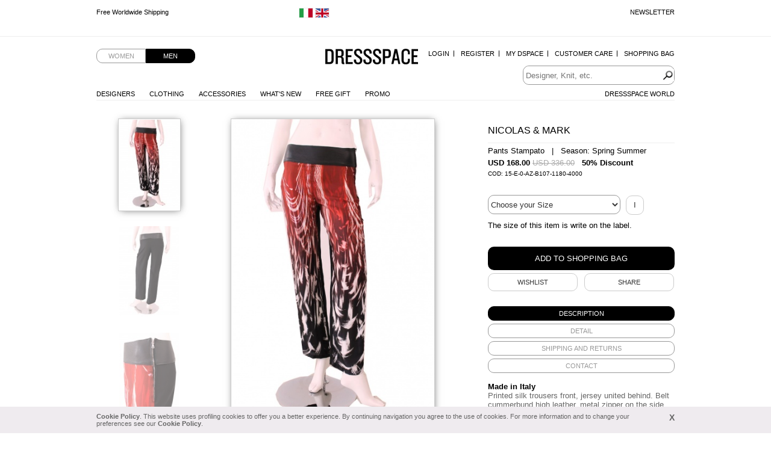

--- FILE ---
content_type: text/html; charset=UTF-8
request_url: https://www.dressspace.com/man/clothing/pants/pants_stampato-id=15055.html
body_size: 6409
content:
<!DOCTYPE html>
<html>

<head>
            <title>Pants Stampato</title>
        <meta name="viewport" content="width=device-width, initial-scale=1.0" />
        <meta charset="utf-8">
        <meta http-equiv="Content-Language" content="en">
        <meta name="robots" content="all">
        <meta name="description" content="printed silk trousers front, jersey united behind. Belt cummerbund high leather, metal zipper on the side. Low waist, wide leg.">
        <meta name="keywords" content="60% Silk 35% Viscose 5% Leather">
        <meta name="msvalidate.01" content="8048CC6CD7B705A43C7975DE18DCA983">
        <meta name="facebook-domain-verification" content="59vyrgfnd0v422zbr4fqk253bs4wy5" />

                        <link rel="alternate" href="https://www.dressspace.com/it/uomo/abbigliamento/pants/pants_stampato-id=15055.html" hreflang="it" />
                            <link rel="alternate" href="https://www.dressspace.com/man/clothing/pants/pants_stampato-id=15055.html" hreflang="en" />
            
        <link rel="canonical" href="https://www.dressspace.com/man/clothing/pants/pants_stampato-id=15055.html">
        <script>
            window.site_url = 'https://www.dressspace.com/';
        </script>
        <link rel="stylesheet" href="https://www.dressspace.com/s/_s.css?1712742555">
<script src="https://www.dressspace.com/js/_j.js?1712742555"></script>

            <script>
                (function(i, s, o, g, r, a, m) {
                    i['GoogleAnalyticsObject'] = r;
                    i[r] = i[r] || function() {
                        (i[r].q = i[r].q || []).push(arguments)
                    }, i[r].l = 1 * new Date();
                    a = s.createElement(o),
                        m = s.getElementsByTagName(o)[0];
                    a.async = 1;
                    a.src = g;
                    m.parentNode.insertBefore(a, m)
                })(window, document, 'script', '//www.google-analytics.com/analytics.js', 'ga');

                ga('create', 'UA-5649935-1', 'auto');
                ga('send', 'pageview');
            </script>

            <!-- Hotjar Tracking Code for http://www.dressspace.com/ -->
            <script>
                (function(h, o, t, j, a, r) {
                    h.hj = h.hj || function() {
                        (h.hj.q = h.hj.q || []).push(arguments)
                    };
                    h._hjSettings = {
                        hjid: 347104,
                        hjsv: 5
                    };
                    a = o.getElementsByTagName('head')[0];
                    r = o.createElement('script');
                    r.async = 1;
                    r.src = t + h._hjSettings.hjid + j + h._hjSettings.hjsv;
                    a.appendChild(r);
                })(window, document, '//static.hotjar.com/c/hotjar-', '.js?sv=');
            </script>

            <!-- Yandex.Metrika counter -->
            <script type="text/javascript">
                (function(d, w, c) {
                    (w[c] = w[c] || []).push(function() {
                        try {
                            w.yaCounter43190039 = new Ya.Metrika({
                                id: 43190039,
                                clickmap: true,
                                trackLinks: true,
                                accurateTrackBounce: true
                            });
                        } catch (e) {}
                    });

                    var n = d.getElementsByTagName("script")[0],
                        s = d.createElement("script"),
                        f = function() {
                            n.parentNode.insertBefore(s, n);
                        };
                    s.type = "text/javascript";
                    s.async = true;
                    s.src = "https://mc.yandex.ru/metrika/watch.js";

                    if (w.opera == "[object Opera]") {
                        d.addEventListener("DOMContentLoaded", f, false);
                    } else {
                        f();
                    }
                })(document, window, "yandex_metrika_callbacks");
            </script>
            <noscript>
                <div><img src="https://mc.yandex.ru/watch/43190039" style="position:absolute; left:-9999px;" alt="" /></div>
            </noscript>
            <!-- /Yandex.Metrika counter -->

            <!-- Facebook Pixel Code -->
            <script>
                ! function(f, b, e, v, n, t, s) {
                    if (f.fbq) return;
                    n = f.fbq = function() {
                        n.callMethod ?
                            n.callMethod.apply(n, arguments) : n.queue.push(arguments)
                    };
                    if (!f._fbq) f._fbq = n;
                    n.push = n;
                    n.loaded = !0;
                    n.version = '2.0';
                    n.queue = [];
                    t = b.createElement(e);
                    t.async = !0;
                    t.src = v;
                    s = b.getElementsByTagName(e)[0];
                    s.parentNode.insertBefore(t, s)
                }(window, document, 'script',
                    'https://connect.facebook.net/en_US/fbevents.js');
                fbq('init', '1397534163926006');
                fbq('track', 'PageView');
            </script>
            <noscript><img height="1" width="1" style="display:none" src="https://www.facebook.com/tr?id=1397534163926006&ev=PageView&noscript=1" /></noscript>
            <!-- End Facebook Pixel Code -->
            <link rel="stylesheet" href="https://www.dressspace.com/js/zoom/zoom.css?1712742555">
    <script src="https://www.dressspace.com/js/zoom/zoomDetails.module.js?1712742555"></script>

    <script>
        $(document).ready(function() {
            $("#prod-tabs").tabs();

            if (!Navigation.DEVICE.isTablet) {
                new ZoomDetailsModule({
                    $imageItem: $('#the-img'),
                    // image target div for the zoom. Parent has the same dimensions of the image
                    $imageItemDiv: $('#img-wrapper'),
                    $zoomDivParent: $('#img-wrapper') // zoom div's parent
                });
            }

                            $('#link-back').hide();
            

            $('#prod-thumbs li').click(function() {
                $('#prod-thumbs .active').removeClass('active');

                $(this).addClass('active');

                $('#the-img').attr('src', $(this).attr('data-preview-src'));
                $('#the-img').attr('data-zoom-src', $(this).attr('data-zoom-src'));
            });

            $('#prod-thumbs li').each(function() {
                window.preLoadImages($(this).attr('data-preview-src'));
                window.preLoadImages($(this).attr('data-zoom-src'));
            });

            $('#the-img').attr('data-zoom-src', $('#prod-thumbs li.active').attr('data-zoom-src'));
        });

        var config = {
            msg_size: "Choose your Size"
        };

        var checkAddProd = function() {
            if ($("#size").length > 0 && !$("#size").val()) {
                alert(config.msg_size);
                return false;
            }

            return true;
        }

        var addWishlist = function() {
            // devo avere una taglia selezionata
            var t = "";

            if ($('#size').length > 0)
                t = $('#size').val();

            if (t == "" || typeof t == "undefined")
                alert(config.msg_size);
            else
                window.location.href = "https://www.dressspace.com/mydspace/wishlist_update.php?id=15055&t=" + t;
        }
    </script>
</head>

<body>

                <div id="info_cookie">
                <div id="info_cookie_wrap">
                    <a href="#" onclick="$('#info_cookie').remove()" id="show_info_cookie_close">X</a>
                    <a href="https://www.dressspace.com/privacy_cookie.php">Cookie Policy</a>. This website uses profiling cookies to offer you a better experience. By continuing navigation you agree to the use of cookies. For more information and to change your preferences see our <a href="https://www.dressspace.com/privacy_cookie.php">Cookie Policy</a>.                </div>
            </div>
                <div id="ad">
            <div id="ad-content">
                <div id="ad-newsletter"><a href="https://www.dressspace.com/newsletter.php" class="js-fancybox">Newsletter</a></div>
                <div id="mobile_cart"><a href="https://www.dressspace.com/cart/"><img src="https://www.dressspace.com//i/cart.png" alt="Shopping Bag" /></a></div>


                                    <ul class="slides">
                                                    <li>
                                                                    <a href="http://www.dressspace.com/en/delivery.php">Free Worldwide Shipping</a>
                                                            </li>
                                                    <li>
                                                                    <a href="http://www.dressspace.com/en/delivery.php">Free Worldwide Shipping</a>
                                                            </li>
                                            </ul>
                
                <div class="change-country">
                                            <a href="https://www.dressspace.com/it/uomo/abbigliamento/pants/pants_stampato-id=15055.html" title="Change country"><img src="https://www.dressspace.com/i/flag_italy.gif" /></a>
                                            <a href="https://www.dressspace.com/man/clothing/pants/pants_stampato-id=15055.html" title="Change country"><img src="https://www.dressspace.com/i/flag_uk.gif" /></a>
                                    </div>

            </div>
        </div>
    
    <div id="wrap">

                <div id="head">
            <ul id="genre">
                <li><a href="https://www.dressspace.com/woman/">Women</a></li>
                    <li class="active"><a href="https://www.dressspace.com/man/">Men</a></li>
            </ul>

                        <a id="logo" href="https://www.dressspace.com/man/" >Dressspace</a>

            <ul id="nav_utn" class="dropdown">
                                    <li><a href="https://www.dressspace.com/mydspace/login.php?quick">Login</a></li>
                    <li><a href="https://www.dressspace.com/mydspace/register.php">Register</a></li>
                                <li><a href="https://www.dressspace.com/mydspace">My Dspace</a></li>
                <li><a href="https://www.dressspace.com/customer_service.php">Customer Care</a></li>
                <li class="last-child"><a href="https://www.dressspace.com/cart/">Shopping Bag</a>
                                    </li>
            </ul>

            <div id="search">
                <form action="https://www.dressspace.com/search.php">
                    <input type="text" class="text" name="q" placeholder="Designer, Knit, etc." value="">
                    <input type="image" name="submit" src="https://www.dressspace.com/i/search.png" alt="search">
                </form>
            </div>

            <ul id="nav_shop" class="dropdown">
                <li><a href="https://www.dressspace.com/man/designers.html">Designers</a></li>
                                <li><a href="https://www.dressspace.com/man/clothing.html">Clothing</a>
                    <ul>
                        <li><a href="https://www.dressspace.com/man/clothing/blousons.html">Blousons</a></li>
<li><a href="https://www.dressspace.com/man/clothing/dresses.html">Dresses</a></li>
<li><a href="https://www.dressspace.com/man/clothing/jackets.html">Jackets</a></li>
<li><a href="https://www.dressspace.com/man/clothing/knitwear.html">Knitwear</a></li>
<li><a href="https://www.dressspace.com/man/clothing/overcoats.html">Overcoats</a></li>
<li><a href="https://www.dressspace.com/man/clothing/pants.html">Pants</a></li>
<li><a href="https://www.dressspace.com/man/clothing/shirts.html">Shirts</a></li>
<li><a href="https://www.dressspace.com/man/clothing/t-shirt.html">T-shirt</a></li>
<li><a href="https://www.dressspace.com/man/clothing/top.html">Top</a></li>
<li><a href="https://www.dressspace.com/man/clothing/jeans.html">Jeans</a></li>
<li><a href="https://www.dressspace.com/man/clothing/skirts.html">Skirts</a></li>
                    </ul>
                </li>

                <li><a href="https://www.dressspace.com/man/accessories.html">Accessories</a></li>
                <li><a href="https://www.dressspace.com/man/whatsnew.html">What's New</a></li>
                <li><a href="https://www.dressspace.com/man/showcase/free-gift-men.html">Free Gift</a></li>
                <li><a href="https://www.dressspace.com/man/showcase/promotion.html" rel="nofollow">Promo</a></li>

                <!--<li class="hl"><a href="" rel="nofollow">Saldi</a></li>-->
            </ul>

            <ul id="nav_dressspace" class="dropdown">
                <li><a href="http://blog.dressspace.com" target="_blank">Dressspace World</a></li>
            </ul>

            <div id="nav_mobile_wrapper">
                <a href="#" id="menu_opener">&nbsp;</a>

                <div id="nav_mobile">
                    <a href="https://www.dressspace.com/man/designers.php">Designers</a>
                    <a href="https://www.dressspace.com/man/clothing.php">Clothing</a>
                    <a href="https://www.dressspace.com/man/accessories.html">Accessories</a>
                    <a href="https://www.dressspace.com/man/whatsnew.php">What's New</a>
                    <a href="https://www.dressspace.com/man/showcase/free_gift_men.php">Free Gift</a>
                    <a href="https://www.dressspace.com/man/showcase/promo.php" rel="nofollow">Promo</a>
                                            <a href="https://www.dressspace.com/mydspace/login.php?quick">Login</a>
                        <a href="https://www.dressspace.com/mydspace/register.php">Register</a>
                                        <a href="https://www.dressspace.com/mydspace/">My Dspace</a>
                    <a href="https://www.dressspace.com/customer_service.php">Customer Care</a>
                    <a href="https://www.dressspace.com/cart/">Shopping Bag</a>
                    <a href="http://blog.dressspace.com" target="_blank">Dressspace World</a>
                    <a href="https://www.dressspace.com/newsletter.php">Newsletter</a>
                </div>
            </div>
        </div>
        
        <div id="main">
            <p id="back"><a href="#" id="link-back">&lt; &nbsp; BACK TO PRODUCTS</a></p>

            <div id="prod-thumbs" class="no-mobile">
                    <ul>
        <li class="active" data-preview-src="https://www.dressspace.com/data/prod/cache/380_175_15-E-0-AZ-B107-1180-4000-BF.jpg" data-zoom-src="https://www.dressspace.com/data/prod/15-E-0-AZ-B107-1180-4000-BF.jpg"><img src="https://www.dressspace.com/data/prod/cache/110_175_15-E-0-AZ-B107-1180-4000-BF.jpg" alt="Nicolas &amp; Mark Pants Stampato"></li>
        <li data-preview-src="https://www.dressspace.com/data/prod/cache/380_175_15-E-0-AZ-B107-1180-4000-BR.jpg" data-zoom-src="https://www.dressspace.com/data/prod/15-E-0-AZ-B107-1180-4000-BR.jpg"><img src="https://www.dressspace.com/data/prod/cache/110_175_15-E-0-AZ-B107-1180-4000-BR.jpg" alt="Nicolas &amp; Mark Pants Stampato"></li>
                    <li data-preview-src="https://www.dressspace.com/data/prod/cache/380_175_15-E-0-AZ-B107-1180-4000-P.jpg" data-zoom-src="https://www.dressspace.com/data/prod/15-E-0-AZ-B107-1180-4000-P.jpg"><img src="https://www.dressspace.com/data/prod/cache/110_175_15-E-0-AZ-B107-1180-4000-P.jpg" alt="Nicolas &amp; Mark Pants Stampato"></li>
            </ul>
            </div>

            <div id="prod-main">
                <div id="img-wrapper"><img id="the-img" src="https://www.dressspace.com/data/prod/cache/380_175_15-E-0-AZ-B107-1180-4000-BF.jpg" alt="Nicolas &amp; Mark Pants Stampato"></div>
            </div>

            <div id="prod-thumbs" class="only-mobile">
                    <ul>
        <li class="active" data-preview-src="https://www.dressspace.com/data/prod/cache/380_175_15-E-0-AZ-B107-1180-4000-BF.jpg" data-zoom-src="https://www.dressspace.com/data/prod/15-E-0-AZ-B107-1180-4000-BF.jpg"><img src="https://www.dressspace.com/data/prod/cache/110_175_15-E-0-AZ-B107-1180-4000-BF.jpg" alt="Nicolas &amp; Mark Pants Stampato"></li>
        <li data-preview-src="https://www.dressspace.com/data/prod/cache/380_175_15-E-0-AZ-B107-1180-4000-BR.jpg" data-zoom-src="https://www.dressspace.com/data/prod/15-E-0-AZ-B107-1180-4000-BR.jpg"><img src="https://www.dressspace.com/data/prod/cache/110_175_15-E-0-AZ-B107-1180-4000-BR.jpg" alt="Nicolas &amp; Mark Pants Stampato"></li>
                    <li data-preview-src="https://www.dressspace.com/data/prod/cache/380_175_15-E-0-AZ-B107-1180-4000-P.jpg" data-zoom-src="https://www.dressspace.com/data/prod/15-E-0-AZ-B107-1180-4000-P.jpg"><img src="https://www.dressspace.com/data/prod/cache/110_175_15-E-0-AZ-B107-1180-4000-P.jpg" alt="Nicolas &amp; Mark Pants Stampato"></li>
            </ul>
            </div>

            <div id="prod-info">
                <h1>Nicolas & Mark</h1>
                <h3>Pants Stampato &nbsp; | &nbsp; Season: Spring Summer</h3>
                <div id="price"><strong class="price">USD 168.00</strong> <span class="price-old">USD 336.00</span>                                             &nbsp; <b>50% Discount</b>
                                    </div>
                                    <div style="font-size:10px;">COD: 15-E-0-AZ-B107-1180-4000</div>
                
                <br><br>
                                    <form action="https://www.dressspace.com/cart/update.php" method="get" onsubmit="return checkAddProd()">
                        <input type="hidden" name="action" value="add" />
                        <input type="hidden" name="id" value="15055" />

                                                        <select id="size" name="taglia">
                                    <option value="">Choose your Size</option>
                                    <option value="42">42</option>
                                </select>
                            
                        <a id="size-info" href="https://www.dressspace.com/sizing.php" class="js-fancybox">i</a>

                        <p id="size-info-more">The size of this item is write on the label.</p>

                        <div><input class="btn buy-btn" type="submit" value="Add to Shopping Bag"></div>
                        <div id="extra">
                            <div id="wishlist"><a href="javascript:;" onclick="addWishlist()">Wishlist</a></div>
                            <div id="share" class="addthis_button"><a class="addthis_button" href="http://www.addthis.com/bookmark.php?v=300&amp;pubid=xa-50c1c4c5500eb3eb">SHARE</a></div>
                            <script>
                                var addthis_config = {
                                    ui_click: true,
                                    ui_language: 'en',
                                    data_ga_tracker: 'pageTracker'
                                }
                            </script>
                            <script src="http://s7.addthis.com/js/300/addthis_widget.js#pubid=xa-50c1c4c5500eb3eb"></script>
                        </div>

                    </form>
                
                <div id="prod-tabs">
                    <ul>
                        <li><a href="#tab-desc"><span>Description</span></a></li>
                        <li><a href="#tab-detail"><span>DETAIL</span></a></li>
                        <li><a href="#tab-shipping"><span>SHIPPING AND RETURNS</span></a></li>
                        <li><a href="#tab-contacts"><span>Contact</span></a></li>
                    </ul>
                    <div id="tab-desc">
                        <strong style="display:block;color:#000">Made in Italy</strong>
                        <p>Printed silk trousers front, jersey united behind. Belt cummerbund high leather, metal zipper on the side. Low waist, wide leg.</p>                    </div>
                    <div id="tab-detail">
                        60% Silk 35% Viscose 5% Leather                    </div>
                    <div id="tab-shipping">
                        <p>We ship with UPS. For further info <a href="https://www.dressspace.com/man/delivery.php">click here</a>.</p><p>You can return any product within 10 days from the delivery date.</p>                    </div>
                    <div id="tab-contacts">
                        <p>
                            <a href="mailto:info@dressspace.com">info@dressspace.com</a><br />
                            +39 0541 732 732<br />
                            +39 393 85 98 656<br />
                        </p>
                    </div>
                </div>
            </div>

            <div class="clear"></div>

            <div id="reviews">
                <h3>Customers review</h3>

                                <p id="write-review"><a href="https://www.dressspace.com/man/review.php?id=15055">Write a review</a></p>
            </div>

            <div class="clear"></div>
        </div>

                            <div class="designer-bar">
                        <a href="https://www.dressspace.com/man/designers/against_my_killer.html">Against my killer</a> - <a href="https://www.dressspace.com/man/designers/alberto_incanuti.html">Alberto Incanuti</a> - <a href="https://www.dressspace.com/man/designers/angelos-frentzos.html">Angelos-Frentzos</a> - <a href="https://www.dressspace.com/man/designers/delfine_wilson.html">Delphine Wilson</a> - <a href="https://www.dressspace.com/man/designers/domingo_rodriguez.html">Domingo Rodriguez</a> - <a href="https://www.dressspace.com/man/designers/rabaya.html">Giulio Bondi</a> - <a href="https://www.dressspace.com/man/designers/james.html">JAMES 0706</a> - <a href="https://www.dressspace.com/man/designers/jan_carlos.html">Jan & Carlos</a> - <a href="https://www.dressspace.com/man/designers/lumen_et_umbra.html">Lumen et umbra</a> - <a href="https://www.dressspace.com/man/designers/sssr_venezia.html">Marc Point</a> - <a href="https://www.dressspace.com/man/designers/marcandcram.html">MarcandcraM</a> - <a href="https://www.dressspace.com/man/designers/nicolas-mark.html">Nicolas & Mark</a> - <a href="https://www.dressspace.com/man/designers/project-frentzos.html">Project-Frentzos</a> - <a href="https://www.dressspace.com/man/designers/rick_owens.html">Rick Owens</a> - <a href="https://www.dressspace.com/man/designers/t-skin.html">T-skin</a> - <a href="https://www.dressspace.com/man/designers/vic-torian.html">Vic-Torian</a> - <a href="https://www.dressspace.com/man/designers/ysack.html">Ysack</a>                    </div>
                        <div id="foot">
                                    <div id="foot-social">
                        <div id="social">
                            <p>follow us on</p>

                            <ul>
                                <li id="social-facebook"><a href="http://www.facebook.com/pages/DRESSSPACE/269296914308">facebook</a></li>
                                <li id="social-twitter"><a href="http://twitter.com/dressspace">twitter</a></li>
                                <li id="social-pinterest"><a href="http://pinterest.com/dressspace/">pinterest</a></li>
                                <li id="social-fancy"><a href="http://fancy.com/dresss">the fancy</a></li>
                                <li id="social-youtube"><a href="http://www.youtube.com/user/DressSpace?feature=guide">youtube</a></li>
                            </ul>
                        </div>

                        <div id="sitemap">
                            <a href="https://www.dressspace.com/sitemap.php">Sitemap</a>

                            <!-- AddThis Button BEGIN -->
                            <div class="addthis_toolbox addthis_default_style">
                                <a class="addthis_button_preferred_1"></a>
                                <a class="addthis_button_preferred_2"></a>
                                <a class="addthis_button_preferred_3"></a>
                                <a class="addthis_button_preferred_4"></a>
                                <a class="addthis_button_compact"></a>
                                <a class="addthis_counter addthis_bubble_style"></a>
                            </div>
                            <script type="text/javascript">
                                var addthis_config = {
                                    "data_track_addressbar": false,
                                    ui_click: true,
                                    ui_language: 'en',
                                    data_ga_tracker: 'pageTracker'
                                };
                                jQuery.getScript('//s7.addthis.com/js/300/addthis_widget.js#pubid=xa-50c1c4c5500eb3eb');
                            </script>
                            <!-- AddThis Button END -->
                        </div>

                        <div class="clear"></div>
                    </div>

                    <div class="foot_blk" id="foot-shipping">
                        <p>
                            Shipping to                            <span id="shipping_to">United States of America</span> <span id="change_country">(<a href="https://www.dressspace.com/change_country.php">Change Country</a>)</span>
                        </p>
                    </div>

                    <div class="foot_blk">
                        <h5>NEW TO DRESSSPACE.COM</h5>

                        <ul>
                            <li><a href="https://www.dressspace.com/dspace.php">What is DressSpace</a></li>
                            <li><a href="https://www.dressspace.com/man/showcase/free_gift_men.php">Free Gift</a></li>
                            <li><a href="https://www.dressspace.com/registration.php">Why register to dressspace.com</a></li>
                        </ul>
                    </div>

                    <div class="foot_blk">
                        <h5>Customer Care</h5>

                        <ul>
                            <li><a href="https://www.dressspace.com/faq.html">Faq</a></li>
                            <li><a href="https://www.dressspace.com/delivery.php">Shipping Times and Costs</a></li>
                            <li><a href="https://www.dressspace.com/payment.php">Payment Security</a></li>
                            <li><a class="js-fancybox" data="{width:400,height:150}" href="https://www.dressspace.com/returns.php">Returns</a></li>
                            <li><a class="js-fancybox" href="https://www.dressspace.com/sizing.php">Size Guide</a></li>
                        </ul>
                    </div>

                    <div class="foot_blk">
                        <h5>About Us</h5>

                        <ul>
                            <li><a href="https://www.dressspace.com/about-us.php">About Us</a></li>
                            <li><a href="https://www.dressspace.com/feedback.php">Feedback</a></li>
                            <li><a href="https://www.dressspace.com/terms.php">Terms and Conditions</a></li>
                            <li><a href="https://www.dressspace.com/privacy-policy.php">Privacy Policy</a></li>
                            <li><a href="https://www.dressspace.com/rss.php">RSS</a> <a href="http://blog.dressspace.com" target="_blank">Blog</a> <a href="https://www.dressspace.com/fashion-story.php">Fashion Story</a></li>
                        </ul>
                    </div>

                    <div class="clear"></div>
                
                <div id="credits">Powered by Dressspace.com - Copyright &copy; 2007-2026 Vulpinari s.r.l. - All Rights Reserved - P.Iva 00749610408</div>
            </div>

                        <script src="//config1.veinteractive.com/tags/CE0EFA13/B206/49AE/84AE/79CBDE23C955/tag.js" type="text/javascript" async></script>

            <script type="text/javascript">
                setTimeout(function() {
                    var a = document.createElement("script");
                    var b = document.getElementsByTagName("script")[0];
                    a.src = document.location.protocol + "//script.crazyegg.com/pages/scripts/0012/7290.js?" + Math.floor(new Date().getTime() / 3600000);
                    a.async = true;
                    a.type = "text/javascript";
                    b.parentNode.insertBefore(a, b)
                }, 1);
            </script>

    </div>
            <script type="text/javascript">
            /* <![CDATA[ */
            var google_conversion_id = 1039898587;
            var google_conversion_language = "en";
            var google_conversion_format = "2";
            var google_conversion_color = "ffffff";
            var google_conversion_label = "-sI7CO7nhWsQ_pubnwM";
            var google_conversion_value = 168;
            var google_conversion_currency = "EUR";
            var google_remarketing_only = false;

            /* ]]> */
        </script>
        <script type="text/javascript" src="//www.googleadservices.com/pagead/conversion.js">
        </script>
        <noscript>
            <div style="display:inline;">
                <img height="1" width="1" style="border-style:none;" alt="" src="//www.googleadservices.com/pagead/conversion/168/?value=168&amp;currency_code=EUR&amp;label=-sI7CO7nhWsQ_pubnwM&amp;guid=ON&amp;script=0" />
            </div>
        </noscript>
</body>

</html>